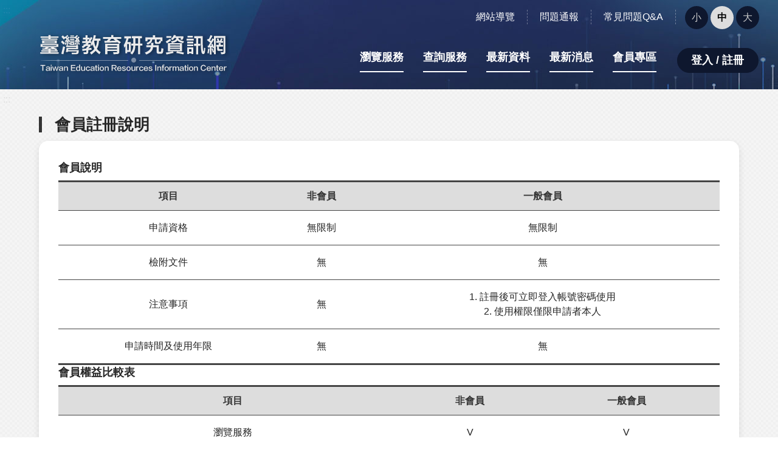

--- FILE ---
content_type: text/html;charset=UTF-8
request_url: https://teric.naer.edu.tw/wSite/sp?xdUrl=/wSite/member/memberDeclare.jsp&mp=teric_b
body_size: 7222
content:
<!DOCTYPE html PUBLIC "-//W3C//DTD XHTML 1.0 Transitional//EN" "http://www.w3.org/TR/xhtml1/DTD/xhtml1-transitional.dtd">
<html lang="zh-Hant" class="no-js" xmlns:user="urn:user-namespace-here">
<head>
<META http-equiv="Content-Type" content="text/html; charset=utf-8">
<meta charset="utf-8">
<meta http-equiv="X-UA-Compatible" content="IE=edge">
<meta name="viewport" content="width=device-width, initial-scale=1">
<title>國家教育研究院「臺灣教育研究資訊網」</title>
<link rel="stylesheet" type="text/css" href="styles/teric_b/vendor/slick/slick.css" xmlns:msxsl="urn:schemas-microsoft-com:xslt">
<link rel="stylesheet" type="text/css" href="styles/teric_b/vendor/slick/slick-theme.css">
<link rel="stylesheet" type="text/css" href="styles/teric_b/vendor/fancybox/jquery.fancybox.min.css">
<link rel="stylesheet" type="text/css" href="styles/teric_b/css/hyui.css">
<link rel="icon" type="image/x-icon" href="styles/teric_b/images/favicon.png">
<link rel="preconnect" href="https://fonts.googleapis.com">
<link rel="preconnect" href="https://fonts.gstatic.com">
<link href="https://fonts.googleapis.com/css2?family=Amiko:wght@700&display=swap" rel="stylesheet">
<script type="text/javascript" src="styles/teric_b/js/jquery-3.6.0.min.js"></script><script async="" src="https://www.googletagmanager.com/gtag/js?id=G-DJJFTH41P2"></script><script>
				  window.dataLayer = window.dataLayer || [];
				  function gtag(){dataLayer.push(arguments);}
				  gtag('js', new Date());

				  gtag('config', 'G-DJJFTH41P2');
				</script>
</head>
<body>
<a class="goCenter" href="#center" tabindex="1">按Enter到主內容區</a>
<div class="wrapper">
<header class="header">
<div class="container">
<a class="accesskey" href="#aU" id="aU" accesskey="U" title="網站標題" tabindex="2">:::</a>
<nav class="navigation" role="navigation" aria-label="Site"><div class="navlist">
	<ul>          
	  <li><a alt="網站導覽" title="網站導覽" href="sitemap?mp=teric_b">網站導覽</a></li>
	  <li><a alt="問題通報" title="問題通報" href="sp?xdUrl=/wSite/bridge/gipservice/qa/QuestionManagement.jsp&mode=add&mp=teric_b">問題通報</a></li>
	  <li><a alt="常見問題Q&A" title="常見問題Q&A" href="lp?ctNode=650&mp=teric_b&idPath=588_623_650">常見問題Q&A</a></li>  
	  <!--
	  <li><a alt="手機版" title="手機版" href="mp?mp=teric_m&indexPage=1">手機版</a></li>
	  <li><a alt="首頁" title="首頁" href="mp?mp=teric_b">首頁</a></li>
	  <li><a alt="下載線上操作PDF檔案" title="下載線上操作PDF檔案" href="/wSite/public/Data/f1395737389245.pdf" target="_blank"><font color="red">線上操作</font></a></li>
	  <li><a alt="網站導覽" title="網站導覽" href="sitemap?mp=teric_b">網站導覽</a></li>
	  <li><a alt="關於我們" title="關於我們" href="ct?xItem=713588&ctNode=624&mp=teric_b&idPath=588_623_624">關於我們</a></li>
	  <li><a alt="問題通報" title="問題通報" href="sp?xdUrl=/wSite/bridge/gipservice/qa/QuestionManagement.jsp&mode=add&mp=teric_b">問題通報</a></li>    
	  <li><a alt="常見問題Q&A" title="常見問題Q&A" href="lp?ctNode=650&mp=teric_b&idPath=588_623_650">常見問題Q&A</a></li>
	  <li><a alt="相關連結" title="相關連結" href="ct?xItem=2005025&ctNode=624&mp=teric_b&idPath=588_623_624">相關連結</a></li>-->
	</ul>
</div><div class="font_size">
<span>字型大小：</span>
<ul>
<li>
<a href="#" role="button" class="small">小</a>
</li>
<li>
<a href="#" role="button" class="medium">中</a>
</li>
<li>
<a href="#" role="button" class="large">大</a>
</li>
</ul>
</div>
</nav>
<h1>
<a href="mp?mp=teric_b" title=""><img alt="國家教育研究院「臺灣教育研究資訊網」" title="國家教育研究院「臺灣教育研究資訊網」" src="styles/teric_b/images/logo.png"></a>
</h1>
<noscript>
						您的瀏覽器不支援JavaScript語法，JavaScript語法並不影響內容的陳述。您可使用按鍵盤上的Ctrl鍵+ (+)鍵放大/(-)鍵縮小來改變字型大小；回到上一頁可使用瀏覽器提供的 Alt+左方向鍵(&larr;) 快速鍵功能；列印可使用瀏覽器提供的(Ctrl+P)功能。您的瀏覽器，不支援script語法，若您的瀏覽器無法支援請點選此超連結
						<a href="#">網站導覽</a>
</noscript>
<nav class="menu" role="navigation" aria-label="Header的導航列">
<ul>
<li class="here">
<a ctNode="589" href="np?ctNode=589&mp=teric_b&idPath=588_589" title="瀏覽服務">瀏覽服務</a>
<ul>
<li>
<a ctNode="597" href="DataBrowse.jsp?scope=5&scopeName=647&ctNode=597&mp=teric_b&idPath=588_589_597" title="教育訊息">教育訊息</a>
</li>
<li>
<a ctNode="593" href="DataBrowse.jsp?scope=10&scopeName=655&ctNode=593&mp=teric_b&idPath=588_589_593" title="期刊論文">期刊論文</a>
</li>
<li>
<a ctNode="595" href="DataBrowse.jsp?scope=3&scopeName=645&ctNode=595&mp=teric_b&idPath=588_589_595" title="圖書全文">圖書全文</a>
</li>
<li>
<a ctNode="592" href="DataBrowse.jsp?scope=4&scopeName=648&ctNode=592&mp=teric_b&idPath=588_589_592" title="研究計畫及報告">研究計畫及報告</a>
</li>
</ul>
</li>
<li class="here">
<a ctNode="599" href="np?ctNode=599&mp=teric_b&idPath=588_599" title="查詢服務">查詢服務</a>
<ul>
<li>
<a ctNode="600" href="indexqp?Interface=advanced&resCtNode=600&ctNode=600&mp=teric_b&idPath=588_599_600" title="簡易查詢">簡易查詢</a>
</li>
<li>
<a ctNode="657" href="indexqp?Interface=advanced&resCtNode=454&ctNode=454&ctNode=657&mp=teric_b&idPath=588_599_657" title="進階查詢">進階查詢</a>
</li>
</ul>
</li>
<li>
<a ctNode="613" href="AllNewData.jsp?scopeName=613&ctNode=613&mp=teric_b&idPath=588_613" title="最新資料">最新資料</a>
</li>
<li>
<a ctNode="614" href="lp?ctNode=614&mp=teric_b&idPath=588_614" title="最新消息">最新消息</a>
</li>
<li>
<a ctNode="658" href="sp?xdUrl=/wSite/member/MemberAll.jsp&ctNode=658&mp=teric_b&idPath=588_658" title="會員專區">會員專區</a>
</li>
</ul>
</nav>
<div class="member_login_btn">
<button type="button" class="btn">登入 / 註冊</button>
</div>
<div class="login_lightbox" style="display:none">
<div class="overlay"></div>
<div class="lightbox_content" id="normalLogin">
<div class="close">
<a href="#">關閉</a>
</div>
<div class="title">會員登入<span>Member Login</span>
</div>
<form id="form1" name="form1" method="post" action="/wSite/LoginAction/histMloginAction.do">
<div class="flex-form">
<input type="hidden" name="mp" value="teric_b"><input type="hidden" name="open_ldap_auth" value="false"><input name="ctNode" type="hidden" value=""><input name="loginFlag" type="hidden" value="Y">
<div style="color:red;">
<strong>*國家教育研究院同仁請以個人AD帳密登入*</strong>
</div>
<div class="form_grp">
<label for="userID" class="form_title">帳號<span>Account</span></label>
<div class="form_content">
<input type="text" name="userInfo.account" id="userID" placeholder="請輸入帳號" value="" class="account">
</div>
</div>
<div class="form_grp">
<label for="userPWD" class="form_title">密碼<span>Password</span></label>
<div class="form_content">
<div class="labelEffect password_toggle">
<input type="password" name="userInfo.password" id="userPWD" placeholder="請輸入密碼" value="" class="password" title="請輸入密碼"><button type="button" class="btn btn-icon" value="觀看密碼" aria-label="觀看密碼"><i class="i_hide"></i></button>
</div>
</div>
</div>
<div class="form_grp">
<label for="captcha" class="form_title">請輸入驗證碼</label>
<div class="form_content">
<input id="captcha" name="captcha" size="20" maxlength="4" class="text" autocomplete="off"><label for="img" class="label_hide">播放驗證碼</label><input id="img" type="button" value="播放驗證碼" onclick="startNumAudioRequest();" onkeypress="startNumAudioRequest();">
</div>
</div>
<div class="btn_grp form_inline">
<button class="btn loginbtn" value="登入 Login" onclick="return check_data();" onkeypress="return check_data();">登入 Login</button>
</div>
<div class="orword"></div>
<div class="forgotkword">
<ul>
<li>
<a alt="忘記密碼" title="忘記密碼" href="sp?xdUrl=/wSite/member/ForgetPassword.jsp&mp=teric_b">忘記密碼</a>
</li>
<li>
<a alt="加入會員" title="加入會員" href="sp?xdUrl=/wSite/member/memberDeclare.jsp&mp=teric_b">加入會員</a>
</li>
</ul>
</div>
</div>
</form>
<script type="text/javascript">
				
					function startNumAudioRequest(){
						jQuery.post("number.jsp",updateNumber );
					}

					function updateNumber(data){
						var num=jQuery.trim(data.toLowerCase())
						var numArray = num.split('');
						playSound(this,num, 'sound/'+numArray[0]+'.mp3',numArray);
					}

					function playSound(el,num,soundfile,nextfileArray) {
						el.mp3 = new Audio(soundfile);
						el.mp3.addEventListener("ended",function() {
							this.src='sound/'+nextfileArray[1]+'.mp3';
								this.addEventListener("ended",function() {
									this.src='sound/'+nextfileArray[2]+'.mp3';
									this.addEventListener("ended",function() {
										this.src='sound/'+nextfileArray[3]+'.mp3';
										this.addEventListener("ended",function() {
											this.src='sound/'+nextfileArray[4]+'.mp3';
											this.addEventListener("ended",function() {
												this.src='sound/'+nextfileArray[5]+'.mp3';
												this.addEventListener("ended",function() {
													this.pause();
												});
												this.play();
											});
											this.play();
										});
										this.play();
									});
									this.play();
								});
							this.play();
						});
						el.mp3.play();
					}

					function check_data() {
						if (document.form1.userID.value == "") {
							alert ('請輸入帳號');
							document.form1.userID.focus();
							return false;
						} else if (document.form1.userPWD.value == "") {
							alert ('請輸入密碼');
							document.form1.userPWD.focus();
							return false;
						}else if( $('#captcha').val() == ''){
							alert("請輸入驗證碼");
							document.form1.captcha.focus();
							return false;
						}else if(!jQuery("#captcha").gipCaptcha("valid")){
							alert("驗證碼錯誤!!");
							$("#refreshCaptcha").click();
							return false;
						}else {
							var uid = $("#userID").val();
							//console.log(uid.indexOf('@'));
							if ( uid.indexOf('@') >= 0 ) {
								//console.log("normal " + uid);
								return true;
							} else {
								//console.log("ad " + uid);
								checkADLogin(uid+"@naer.edu.tw",$("#userPWD").val().trim());
								return false;
							}
							return true;
						}
					}
					
					function checkLogin() {
						$.ajax({
							type: "GET",
							cache: false,
							url: "/wSite/member/MemberLoginSession.jsp",
							dataType: "text",
							success: function (data) {
								if ( data.indexOf('Y') >= 0 ) {
									$('.member_login_btn').html('<form name="form1" action="member/MemberLogout.jsp" method="post"><input type="hidden" name="mp" value="teric_b" /><button type="submit" class="btn">登出</button></form>');
								} else if ( data.indexOf('N') >= 0 ) {
									console.log("data " + data);
									var out = data.split(',');
									if ( out.length>1 ) {
										alert( out[1].trim() );
										$("#memid").val(out[2].trim());
										$(".login_lightbox").show();
										$("#normalLogin").hide();
										$("#changePass").show();
									}
								} else {
								
								}
							}, //End of AJAX Success function
							failure: function (data) {
								console.log(data.responseText);
							}, //End of AJAX failure function
							error: function (data) {
								console.log(data.responseText);
							} //End of AJAX error function
						});
					}
					
					function checkADLogin(arg1,arg2) {
						var mem = {"username":arg1, "password":arg2};
						$.ajax({
							type: "POST",
							cache: false,
							url: "/tericAdmin/adLogin",
							data: JSON.stringify(mem),
							dataType: "text",
							contentType: "application/json;charset=utf-8",
							success: function (data, textStatus) {
								//console.log(JSON.stringify(data));
								//console.log("abc - " + data + " - ");
								var out = data.split(',');
								if ( out[0].trim() == 'success')  {
									$("#userID").val(out[1].trim());
									$("#form1").submit();
								}
							}, //End of AJAX Success function
							error: function (data, textStatus) {
								if ( data.status == 423 ) {
									alert ('帳號或密碼錯誤已達5次，帳號已鎖定15分鐘！');
								} else if ( data.status == 401 ) {
									alert ('帳號或密碼錯誤!');
									$("#refreshCaptcha").click();
								} else {
									alert ('帳號或密碼錯誤!!');
									$("#refreshCaptcha").click();
								}
								console.log(data.responseText);
								console.log(textStatus + ": " + data.status );
							} //End of AJAX error function
						});
					}
						
					jQuery(document).ready(function(){
						$captcha = jQuery("#captcha").gipCaptcha();
					});	
					
					$(document).ready(function () {
						checkLogin();
					});

				
				</script>
</div>
<div class="lightbox_content" id="changePass" style="display:none">
<div class="close">
<a href="#">關閉</a>
</div>
<div class="title">會員變更密碼<span>Member Change Password</span>
</div>
<form id="form2" name="form2" method="post" action="" onSubmit="return checkOnSubmit()">
<div class="flex-form">
<input type="hidden" name="mp" value="teric_b"><input type="hidden" name="memid" id="memid" value="">
<div class="form_grp">
<label for="ori_passwd" class="form_title">舊密碼<span>Old Password</span></label>
<div class="form_content">
<div class="labelEffect password_toggle">
<input type="password" name="ori_passwd" id="ori_passwd" placeholder="請輸入8-20個大小寫英文、數字及特殊符號字元組合" value="" class="password" title="請輸入舊密碼" maxlength="20" onBlur="javascript:verifyPassword()"><button type="button" class="btn btn-icon" value="觀看密碼" aria-label="觀看密碼"><i class="i_hide"></i></button>
</div>
</div>
</div>
<div class="form_grp">
<label for="htx_passwd_xsl_xsl_xsl_xsl" class="form_title">新密碼<span>New Password</span></label>
<div class="form_content">
<div class="labelEffect password_toggle">
<input type="password" name="htx_passwd_xsl_xsl_xsl_xsl" id="htx_passwd_xsl_xsl_xsl_xsl" placeholder="請輸入8-20個大小寫英文、數字及特殊符號字元組合" value="" class="password" title="請輸入新密碼" maxlength="20" onBlur="javascript:verifyPassword()"><button type="button" class="btn btn-icon" value="觀看密碼" aria-label="觀看密碼"><i class="i_hide"></i></button>
</div>
</div>
</div>
<div class="form_grp">
<label for="htx_passwd_xsl_xsl_xsl_xsl_verify" class="form_title">確認新密碼<span>Confirm New Password</span></label>
<div class="form_content">
<div class="labelEffect password_toggle">
<input type="password" name="htx_passwd_xsl_xsl_xsl_xsl_verify" id="htx_passwd_xsl_xsl_xsl_xsl_verify" placeholder="請輸入8-20個大小寫英文、數字及特殊符號字元組合" value="" class="password" title="請輸入確認新密碼" maxlength="20" onchange="javascript:verifyPasswordAgain()"><button type="button" class="btn btn-icon" value="觀看密碼" aria-label="觀看密碼"><i class="i_hide"></i></button>
</div>
<span id="pass_tag"></span>
</div>
</div>
<div class="btn_grp form_inline">
<button class="btn loginbtn" value="確定 Confirm">確定 Confirm</button>
</div>
</div>
</form>
<script type="text/javascript">
				

	function checkOnSubmit(){
		var arg0 = $('#memid').val();
		var arg1 = $('#htx_passwd_xsl_xsl_xsl_xsl').val();
		var arg2 = $('#ori_passwd').val();
		//console.log("arg0 "+ arg0);
		//console.log("arg1 "+ arg1);
		//console.log("arg2 "+ arg2);
		if( $('#htx_passwd_xsl_xsl_xsl_xsl').val() != $('#htx_passwd_xsl_xsl_xsl_xsl_verify').val()){
			alert("密碼與確認密碼不同，請重新輸入");
			return false;
		}
		
		// 定義不同的正則表達式來檢查密碼強度
		if (arg1.length > 0) {
			const hasLowerCase = /[a-z]/.test(arg1);
			const hasUpperCase = /[A-Z]/.test(arg1);
			const hasDigit = /\d/.test(arg1);
			const hasSpecialChar = /[!@#$%^&*()_+{}\[\]:;<>,.?~\-]/.test(arg1);
			var strStrongType = "";
			var strMsg = "";
			
			// 根據檢查結果返回不同的強度級別
			if (arg1.length < 8) {
				strStrongType = "弱";
				strMsg = strMsg + "密碼長度不夠\n";
			}
			if (!hasUpperCase) {
				strStrongType = "弱";
				strMsg = strMsg + "請輸入至少一個大寫英文\n";
			}
			if (!hasLowerCase) {
				strStrongType = "弱";
				strMsg = strMsg + "請輸入至少一個小寫英文\n";
			}
			if (!hasDigit) {
				strStrongType = "弱";
				strMsg = strMsg + "請輸入至少一個數字\n";
			}
			if (!hasSpecialChar) {
				strStrongType = "弱";
				strMsg = strMsg + "請輸入至少一個特殊符號\n";
			}
			if ((hasLowerCase || hasUpperCase) && hasDigit ) {
				strStrongType = "中";
			} 
			if (hasLowerCase && hasUpperCase && hasDigit && hasSpecialChar && arg1.length>7) {
				strStrongType = "強";
			}
			if (strMsg != "") {
				strMsg = strMsg + "\n密碼規則: 請輸入8-20個大小寫英文、數字及特殊符號字元組合"
				alert(strMsg);
				return false;
			}
		}
		var mem = {"method": "modify", "passwd":arg1, "memberId":arg0, "oripasswd":arg2 };
		$.ajax({
			type: "POST",
			cache: false,
			url: "/naertericadm/gipservice/CrystalMember/MemberModifyService",
			data: mem,
			success: function (data, textStatus) {
				alert ('編修完成！');
				$(".login_lightbox").hide();
				$("#normalLogin").show();
				$("#changePass").hide();
			}, //End of AJAX Success function
			complete:function( XMLHttpRequest,textStatus  ){
				//alert("complete " + textStatus);
			},
			error: function (data, textStatus) {
				//alert("data " + data + " textStatus " + textStatus);
				//alert("data.status " + data.status);
				
				if ( data.status == 403 ) {
					alert ('舊密碼錯誤或新密碼不得與前3次相同！');
				} else {
					alert ('帳號或密碼錯誤!!'+data);
					$("#refreshCaptcha").click();
				}
			} //End of AJAX error function
		});
		
		return false;
		
		
	}
	
	function verifyPasswordAgain() {
		if( $('#htx_passwd_xsl_xsl_xsl_xsl').val() != $('#htx_passwd_xsl_xsl_xsl_xsl_verify').val()){
			alert("密碼與確認密碼不同，請重新輸入");
			$('#htx_passwd_xsl_xsl_xsl_xsl_verify').val("");
			$('#htx_passwd_xsl_xsl_xsl_xsl_verify').focus();
			return false;
		}
	}
	
	function verifyPassword() {
		const arg1 = $('#htx_passwd_xsl_xsl_xsl_xsl').val();
		// 定義不同的正則表達式來檢查密碼強度
		const hasLowerCase = /[a-z]/.test(arg1);
		const hasUpperCase = /[A-Z]/.test(arg1);
		const hasDigit = /\d/.test(arg1);
		const hasSpecialChar = /[!@#$%^&*()_+{}\[\]:;<>,.?~\-]/.test(arg1);
		var strStrongType = "";
		var strMsg = "";

		if (arg1 != "") {
			// 根據檢查結果返回不同的強度級別
			if (arg1.length < 8) {
				strStrongType = "<font color='red'>弱</font>";
				strMsg = strMsg + "密碼長度不夠\n";
			}
			if (!hasUpperCase) {
				strStrongType = "<font color='red'>弱</font>";
				strMsg = strMsg + "請輸入至少一個大寫英文\n";
			}
			if (!hasLowerCase) {
				strStrongType = "<font color='red'>弱</font>";
				strMsg = strMsg + "請輸入至少一個小寫英文\n";
			}
			if (!hasDigit) {
				strStrongType = "<font color='red'>弱</font>";
				strMsg = strMsg + "請輸入至少一個數字\n";
			}
			if (!hasSpecialChar) {
				strStrongType = "<font color='red'>弱</font>";
				strMsg = strMsg + "請輸入至少一個特殊符號\n";
			}
			if ((hasLowerCase || hasUpperCase) && hasDigit ) {
				strStrongType = "<font color='orange'>中</font>";
			} 
			if (hasLowerCase && hasUpperCase && hasDigit && hasSpecialChar && arg1.length>7) {
				strStrongType = "<font color='green'>強</font>";
			}
			if (strMsg != "") {
				strMsg = strMsg + "\n密碼規則: 請輸入8-20個大小寫英文、數字及特殊符號字元組合"
				alert(strMsg);
			}
			$('#pass_tag').html("密碼強度: " + strStrongType);
		} else {
			$('#pass_tag').html("");
		}
		$('#htx_passwd_xsl_xsl_xsl_xsl_verify').val("");
	}					

				
				</script>
</div>
</div>
</div>
</header>
<div id="center" class="main innerpage">
<a class="accesskey" href="#aC" id="aC" accesskey="C" title="主要內容區">:::</a>
<div class="container">
<div class="center_block">


	
	

<script data-genuitec-lp-enabled="false" data-genuitec-file-id="wc1-304" data-genuitec-path="/Web/javagip/wSite/member/memberDeclare.jsp">
	$(function() {
		$("#submitBtn").click(function(){
			location.href="sp?xdUrl=/wSite/member/memberApplyAgreement.jsp&mp=teric_b&OWASP_CSRFTOKEN=86BF-81Q1-1FSF-RTLL-E8Q0-FIVA-EMHY-QGGI";
		})
	})
</script>

<h2 class="title">會員註冊說明</h2>

  <section class="ap">
	<div class="innerpage_content">
	
<div class="table_list">
	<table>
		<caption>會員說明</caption>
	  <thead>
		<tr>
		  <th>項目</th>
		  <th>非會員</th>
		  <th>一般會員</th>
		</tr>
	  </thead>
		<tbody>
			<tr>
				<td class="aCenter">申請資格<div></td>
				<td class="aCenter">無限制</td>
				<td class="aCenter">無限制</td>
			</tr>
			<tr>
				<td class="aCenter">檢附文件</td>
				<td class="aCenter">無</td>
				<td class="aCenter">無</td>
			</tr>
			<tr>
				<td class="aCenter">注意事項</td>
				<td class="aCenter">無</td>
				<td class="aCenter">
					1. 註冊後可立即登入帳號密碼使用<br/>
					2. 使用權限僅限申請者本人
				</td>
			</tr>
			<tr>
				<td class="aCenter">申請時間及使用年限</td>
				<td class="aCenter">無</td>
				<td class="aCenter">無</td>
			</tr>
		</tbody>
	</table>
</div>

<div class="table_list">
	<table>
		<caption>會員權益比較表</caption>
	  <thead>
		<tr>
		  <th>項目</th>
		  <th>非會員</th>
		  <th>一般會員</th>
		</tr>
	  </thead>
		<tbody>
			<tr>
				<td class="aCenter">瀏覽服務</td>
				<td class="aCenter">V</td>
				<td class="aCenter">V</td>
			</tr>
			<tr>
				<td class="aCenter">查詢服務</td>
				<td class="aCenter">V</td>
				<td class="aCenter">V</td>
			</tr>
			<tr>
				<td class="aCenter">修改個人資料</td>
				<td class="aCenter">&nbsp;</td>
				<td class="aCenter">V</td>
			</tr>
			<tr>
				<td class="aCenter">瀏覽偏好設定</td>
				<td class="aCenter">&nbsp;</td>
				<td class="aCenter">V</td>
			</tr>
			<tr>
				<td class="aCenter">歷史查詢</td>
				<td class="aCenter">&nbsp;</td>
				<td class="aCenter">V</td>
			</tr>
			<tr>
				<td class="aCenter">新知訂閱</td>
				<td class="aCenter">&nbsp;</td>
				<td class="aCenter">V</td>
			</tr>
			<tr>
				<td class="aCenter">我的最愛</td>
				<td class="aCenter">&nbsp;</td>
				<td class="aCenter">V</td>
			</tr>
			<tr>
				<td class="aCenter">主題書目專題選粹</td>
				<td class="aCenter">&nbsp;</td>
				<td class="aCenter">V</td>
			</tr>
			<tr>
				<td class="aCenter">本院電子資源查詢系統</td>
				<td class="aCenter">&nbsp;</td>
				<td class="aCenter">&nbsp;</td>
			</tr>
			<tr>
				<td class="aCenter">&nbsp;</td>
				<td class="aCenter">&nbsp;</td>
				<td class="aCenter">
					<input type="button" id="submitBtn" value="申請" class="btn"/>
				</td>
			</tr>
		</tbody>
	</table>
</div>

	</div>
  </section></div>
</div>
</div>
<section class="fatfooter">
<div class="container">
<button type="button" name="展開選單/OPEN" aria-label="導覽選單展開/收合" class="btn btn-fatfooter">收合</button>
<nav aria-label="fatfooter的導航列">
<ul>
<li class="here">
<a ctNode="589" href="np?ctNode=589&mp=teric_b&idPath=588_589" title="瀏覽服務">瀏覽服務</a>
<ul>
<li>
<a ctNode="597" href="DataBrowse.jsp?scope=5&scopeName=647&ctNode=597&mp=teric_b&idPath=588_589_597" title="教育訊息">教育訊息</a>
</li>
<li>
<a ctNode="593" href="DataBrowse.jsp?scope=10&scopeName=655&ctNode=593&mp=teric_b&idPath=588_589_593" title="期刊論文">期刊論文</a>
</li>
<li>
<a ctNode="595" href="DataBrowse.jsp?scope=3&scopeName=645&ctNode=595&mp=teric_b&idPath=588_589_595" title="圖書全文">圖書全文</a>
</li>
<li>
<a ctNode="592" href="DataBrowse.jsp?scope=4&scopeName=648&ctNode=592&mp=teric_b&idPath=588_589_592" title="研究計畫及報告">研究計畫及報告</a>
</li>
</ul>
</li>
<li class="here">
<a ctNode="599" href="np?ctNode=599&mp=teric_b&idPath=588_599" title="查詢服務">查詢服務</a>
<ul>
<li>
<a ctNode="600" href="indexqp?Interface=advanced&resCtNode=600&ctNode=600&mp=teric_b&idPath=588_599_600" title="簡易查詢">簡易查詢</a>
</li>
<li>
<a ctNode="657" href="indexqp?Interface=advanced&resCtNode=454&ctNode=454&ctNode=657&mp=teric_b&idPath=588_599_657" title="進階查詢">進階查詢</a>
</li>
</ul>
</li>
<li>
<a ctNode="613" href="AllNewData.jsp?scopeName=613&ctNode=613&mp=teric_b&idPath=588_613" title="最新資料">最新資料</a>
</li>
<li>
<a ctNode="614" href="lp?ctNode=614&mp=teric_b&idPath=588_614" title="最新消息">最新消息</a>
</li>
<li>
<a ctNode="658" href="sp?xdUrl=/wSite/member/MemberAll.jsp&ctNode=658&mp=teric_b&idPath=588_658" title="會員專區">會員專區</a>
</li>
</ul>
</nav>
</div>
</section>
<footer>
<div class="container">
<a class="accesskey" href="#aZ" id="aZ" accesskey="Z" title="頁尾區">:::</a>
<div class="footer_logo">
<div class="logo_img">
<img alt="國家教育研究院logo" src="styles/teric_b/images/footer_logo.png"></div>
<span class="counter">累計瀏覽人次：<em>110,913,362</em></span>
</div>
<div class="footer_info">

<ul class="footer_link">
<li><a target="_blank" rel="noreferrer noopener" title="將另開新視窗到 個資法及隱私權聲明" href="ct?xItem=713589&ctNode=624&mp=teric_b&idPath=588_623_624">個資法及隱私權聲明</a></li>
<li><a target="_blank" rel="noreferrer noopener" title="將另開新視窗到 資訊安全政策" href="https://www.naer.edu.tw/PageDoc/Detail?fid=73&id=1963">資訊安全政策</a></li>
<li><a target="_blank" rel="noreferrer noopener" title="將另開新視窗到 網站資料開放宣告" href="ct?xItem=2000016&ctNode=624&mp=teric_b&idPath=588_623_624">網站資料開放宣告</a></li>
<li><a target="_blank" rel="noreferrer noopener" title="將另開新視窗到 聯絡信箱" href="mailto:ma912105@mail.naer.edu.tw" >聯絡信箱</a></li>
</ul>

						<p>
							地址：106011 臺北市大安區和平東路一段179號<br> 電話：02-7740-7877 傳真：02-7740-7886<br>瀏覽解析度建議為 1024x768 以上 本網站支援Chrome、Edge、Firefox、Opera、Safari
						</p>
<p class="Copyright">國家教育研究院 版權所有</p>
<div class="footer_icon">
<a href="https://accessibility.moda.gov.tw/Applications/Detail?category=20231003163734" title="將另開視窗到無障礙網站" target="_blank" rel="noreferrer noopener"><img src="styles/teric_b/images/basic/accessibility_aa.jpg" border="0" alt="通過AA無障礙網頁檢測"></a>
</div>
</div>
</div>
</footer>
</div>
<a href="javascript:;" class="scrollToTop" role="button">TOP</a><script type="text/javascript" src="styles/teric_b/vendor/jquery.easing.min.js"></script><script type="text/javascript" src="styles/teric_b/vendor/slick/slick.min.js"></script><script type="text/javascript" src="styles/teric_b/vendor/slick/slick-lightbox.js"></script><script type="text/javascript" src="styles/teric_b/vendor/lazyload/lazyload.js"></script><script type="text/javascript" src="styles/teric_b/vendor/picturefill/picturefill.min.js"></script><script type="text/javascript" src="styles/teric_b/vendor/scrolltable/jquery.scroltable.min.js"></script><script type="text/javascript" src="styles/teric_b/vendor/fancybox/jquery.fancybox.min.js"></script><script type="text/javascript" src="styles/teric_b/js/hyui.js"></script><script type="text/javascript" src="styles/teric_b/js/customize.js"></script><script type="text/javascript" src="styles/teric_b/js/gipCaptcha.js"></script>
</body>
</html>


--- FILE ---
content_type: text/css;charset=UTF-8
request_url: https://teric.naer.edu.tw/wSite/styles/teric_b/vendor/slick/slick-theme.css
body_size: 1154
content:
@charset "utf-8";
.slick-loading .slick-list {
    background: #fff url('./ajax-loader.gif') center center no-repeat;
}
/* ---箭頭的樣式--- */
.slick-prev, .slick-next {
    font-size: 0em;
    line-height: 0em;
    position: absolute;
    top: 40%;
    display: block;
    width: 40px !important;
    height: 60px !important;
    padding: 0 !important;
    min-width: auto;
    /* -webkit-transform: translate(0, -50%);
    -ms-transform: translate(0, -50%);
    transform: translate(0, -50%); */
    z-index: 2;
    cursor: pointer;
    border: none;
    outline: none;
    background: url(icon_arrow_left_inverse.png) center center no-repeat RGBA(255, 255, 255, .5);
    background-size: 30px 30px;
    box-shadow: none;
     
}
/* 上一則 位置*/
.slick-prev {
    left: 25px;
}
/* 下一則 位置 圖片*/
.slick-next {
    right: 25px;
    background: url(icon_arrow_right_inverse.png) center center no-repeat RGBA(255, 255, 255, .5);
    background-size: 30px 30px;
}
/* 箭頭 hover及focus 樣式 */
.slick-prev:hover, .slick-prev:focus {
    background: url(icon_arrow_left_inverse.png) center center no-repeat RGBA(255, 255, 255, .8);
    background-size: 30px 30px;
}
.slick-next:hover, .slick-next:focus {
    background: url(icon_arrow_right_inverse.png) center center no-repeat RGBA(255, 255, 255, .8);
    background-size: 30px 30px;
}
/* 沒有無限輪播時，滑到最兩邊資料時，箭頭暗掉 */
.slick-disabled {
    opacity: .25;
}
/* .slick-prev:before {
    content: '';
}
.slick-next:before {
    content: '';
}
.slick-prev:hover:before, .slick-prev:focus:before, .slick-next:hover:before, .slick-next:focus:before {
    opacity: 1;
} 
.slick-prev.slick-disabled:before, .slick-next.slick-disabled:before {
    opacity: .25;
}*/

/* .slick-prev:before, .slick-next:before {
    opacity: .75;
} */
/* ----------------------------- */
/* [dir='rtl'] .slick-prev {
    right: 0px;
    left: auto;
}

[dir='rtl'] .slick-prev:before {
    content: '';
}
[dir='rtl'] .slick-next {
    right: auto;
    left: 0px;
}

[dir='rtl'] .slick-next:before {
    content: '';
} */

/* ---點的樣式--- */
/* 點的位置 */
.slick-dots {
    position: absolute;
    bottom: 20px;/* 位置距離 */
    right: 0;
    left: 0;
    display: flex;
    justify-content: center;
    width: 100%;
    padding: 0;
    margin: 0;
    z-index: 9;
    list-style: none;
    box-sizing: border-box;
}
/* 點和點的距離 */
.slick-dots li {
    position: relative;
    width: 15px;
    height: 15px;
    margin: 0 10px;/* 兩點距離 */
    padding: 0;
    cursor: pointer;
}
.slick-dots li button {
    font-size: 0em;
    line-height: 0em;
    display: block;
    cursor: pointer;
    border: 0;
    outline: none;
}
/* 點的原來樣式 */
.slick-dots li button:before {
    content: '';
    position: absolute;
    top: 0;
    left: 0;
    width: 15px;
    height: 15px;
    border-radius: 50%;
    background: #666;
    opacity: .4;
    /* -webkit-font-smoothing: antialiased;
    -moz-osx-font-smoothing: grayscale; */
}
/* 點 hover,focus 的樣式 */
/* .slick-dots li button:hover, .slick-dots li button:focus {
} */
/* hover 過去的點大一些 */
.slick-dots li button:hover:before, .slick-dots li button:focus:before {
    opacity: 1;
    background: #21baff;
    box-shadow: 0px 0px 0px 1px #21baff;/* 讓滑過去的點大一些 */
    
}
/* focus 過去的點變色 */
.slick-dots li button:focus:before {
    opacity: 1;
    background: #ff3e4d;
    box-shadow: 0px 0px 0px 1px #ff3e4d;
}
/* 點 active 的樣子 */
.slick-dots li.slick-active button:before {
    opacity: 1;
    background: #21baff;
}
